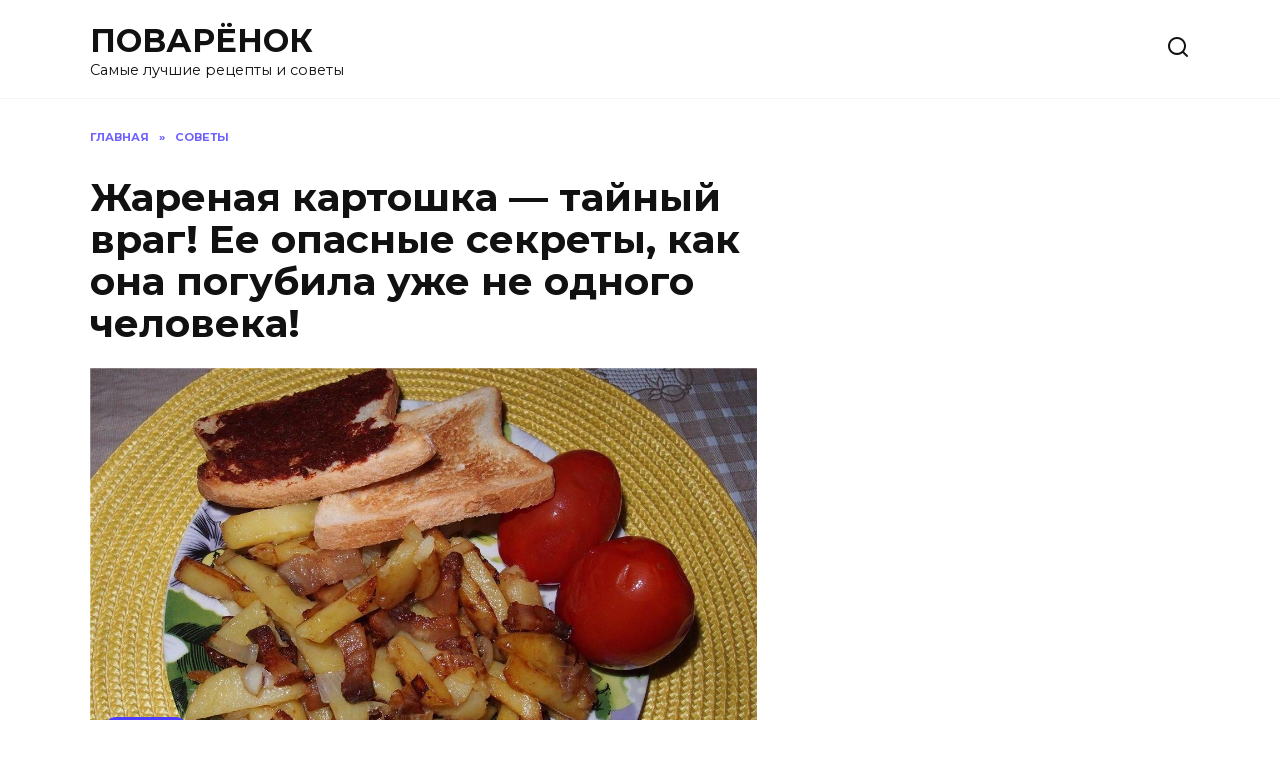

--- FILE ---
content_type: text/html; charset=UTF-8
request_url: https://powaryonok.ru/zharenaya-kartoshka-tajnyj-vrag-ee-opasnye-sekrety-kak-ona-pogubila-uzhe-ne-odnogo-cheloveka.html
body_size: 17848
content:
<!doctype html>
<html lang="ru-RU">
<head>
	<meta charset="UTF-8">
	<meta name="viewport" content="width=device-width, initial-scale=1">

	<meta name='robots' content='max-image-preview:large' />
	<style>img:is([sizes="auto" i], [sizes^="auto," i]) { contain-intrinsic-size: 3000px 1500px }</style>
	
	<!-- This site is optimized with the Yoast SEO Premium plugin v14.9 - https://yoast.com/wordpress/plugins/seo/ -->
	<title>Жареная картошка - тайный враг! Ее опасные секреты, как она погубила уже не одного человека!</title>
	<meta name="description" content="Это же как хлеб – без нее никуда! Оказалось, зря!" />
	<meta name="robots" content="index, follow, max-snippet:-1, max-image-preview:large, max-video-preview:-1" />
	<link rel="canonical" href="https://powaryonok.ru/zharenaya-kartoshka-tajnyj-vrag-ee-opasnye-sekrety-kak-ona-pogubila-uzhe-ne-odnogo-cheloveka.html" />
	<meta property="og:locale" content="ru_RU" />
	<meta property="og:type" content="article" />
	<meta property="og:title" content="Жареная картошка - тайный враг! Ее опасные секреты, как она погубила уже не одного человека!" />
	<meta property="og:description" content="Это же как хлеб – без нее никуда! Оказалось, зря!" />
	<meta property="og:url" content="https://powaryonok.ru/zharenaya-kartoshka-tajnyj-vrag-ee-opasnye-sekrety-kak-ona-pogubila-uzhe-ne-odnogo-cheloveka.html" />
	<meta property="og:site_name" content="ПОВАРЁНОК" />
	<meta property="article:published_time" content="2023-03-03T05:42:57+00:00" />
	<meta property="article:modified_time" content="2023-03-04T20:04:21+00:00" />
	<meta property="og:image" content="https://powaryonok.ru/wp-content/uploads/2023/03/0-e1677960217675.jpg" />
	<meta property="og:image:width" content="1200" />
	<meta property="og:image:height" content="720" />
	<meta name="twitter:card" content="summary_large_image" />
	<script type="application/ld+json" class="yoast-schema-graph">{"@context":"https://schema.org","@graph":[{"@type":"WebSite","@id":"https://powaryonok.ru/#website","url":"https://powaryonok.ru/","name":"\u041f\u041e\u0412\u0410\u0420\u0401\u041d\u041e\u041a","description":"\u0421\u0430\u043c\u044b\u0435 \u043b\u0443\u0447\u0448\u0438\u0435 \u0440\u0435\u0446\u0435\u043f\u0442\u044b \u0438 \u0441\u043e\u0432\u0435\u0442\u044b","potentialAction":[{"@type":"SearchAction","target":"https://powaryonok.ru/?s={search_term_string}","query-input":"required name=search_term_string"}],"inLanguage":"ru-RU"},{"@type":"ImageObject","@id":"https://powaryonok.ru/zharenaya-kartoshka-tajnyj-vrag-ee-opasnye-sekrety-kak-ona-pogubila-uzhe-ne-odnogo-cheloveka.html#primaryimage","inLanguage":"ru-RU","url":"https://powaryonok.ru/wp-content/uploads/2023/03/0-e1677960217675.jpg","width":1200,"height":720},{"@type":"WebPage","@id":"https://powaryonok.ru/zharenaya-kartoshka-tajnyj-vrag-ee-opasnye-sekrety-kak-ona-pogubila-uzhe-ne-odnogo-cheloveka.html#webpage","url":"https://powaryonok.ru/zharenaya-kartoshka-tajnyj-vrag-ee-opasnye-sekrety-kak-ona-pogubila-uzhe-ne-odnogo-cheloveka.html","name":"\u0416\u0430\u0440\u0435\u043d\u0430\u044f \u043a\u0430\u0440\u0442\u043e\u0448\u043a\u0430 - \u0442\u0430\u0439\u043d\u044b\u0439 \u0432\u0440\u0430\u0433! \u0415\u0435 \u043e\u043f\u0430\u0441\u043d\u044b\u0435 \u0441\u0435\u043a\u0440\u0435\u0442\u044b, \u043a\u0430\u043a \u043e\u043d\u0430 \u043f\u043e\u0433\u0443\u0431\u0438\u043b\u0430 \u0443\u0436\u0435 \u043d\u0435 \u043e\u0434\u043d\u043e\u0433\u043e \u0447\u0435\u043b\u043e\u0432\u0435\u043a\u0430!","isPartOf":{"@id":"https://powaryonok.ru/#website"},"primaryImageOfPage":{"@id":"https://powaryonok.ru/zharenaya-kartoshka-tajnyj-vrag-ee-opasnye-sekrety-kak-ona-pogubila-uzhe-ne-odnogo-cheloveka.html#primaryimage"},"datePublished":"2023-03-03T05:42:57+00:00","dateModified":"2023-03-04T20:04:21+00:00","author":{"@id":""},"description":"\u042d\u0442\u043e \u0436\u0435 \u043a\u0430\u043a \u0445\u043b\u0435\u0431 \u2013 \u0431\u0435\u0437 \u043d\u0435\u0435 \u043d\u0438\u043a\u0443\u0434\u0430! \u041e\u043a\u0430\u0437\u0430\u043b\u043e\u0441\u044c, \u0437\u0440\u044f!","inLanguage":"ru-RU","potentialAction":[{"@type":"ReadAction","target":["https://powaryonok.ru/zharenaya-kartoshka-tajnyj-vrag-ee-opasnye-sekrety-kak-ona-pogubila-uzhe-ne-odnogo-cheloveka.html"]}]},{"@type":"Person","@id":""}]}</script>
	<!-- / Yoast SEO Premium plugin. -->


<link rel='dns-prefetch' href='//fonts.googleapis.com' />
<link rel="alternate" type="application/rss+xml" title="ПОВАРЁНОК &raquo; Лента комментариев к &laquo;Жареная картошка &#8212; тайный враг! Ее опасные секреты, как она погубила уже не одного человека!&raquo;" href="https://powaryonok.ru/zharenaya-kartoshka-tajnyj-vrag-ee-opasnye-sekrety-kak-ona-pogubila-uzhe-ne-odnogo-cheloveka.html/feed" />
<script type="text/javascript">
/* <![CDATA[ */
window._wpemojiSettings = {"baseUrl":"https:\/\/s.w.org\/images\/core\/emoji\/16.0.1\/72x72\/","ext":".png","svgUrl":"https:\/\/s.w.org\/images\/core\/emoji\/16.0.1\/svg\/","svgExt":".svg","source":{"concatemoji":"https:\/\/powaryonok.ru\/wp-includes\/js\/wp-emoji-release.min.js?ver=6.8.3"}};
/*! This file is auto-generated */
!function(s,n){var o,i,e;function c(e){try{var t={supportTests:e,timestamp:(new Date).valueOf()};sessionStorage.setItem(o,JSON.stringify(t))}catch(e){}}function p(e,t,n){e.clearRect(0,0,e.canvas.width,e.canvas.height),e.fillText(t,0,0);var t=new Uint32Array(e.getImageData(0,0,e.canvas.width,e.canvas.height).data),a=(e.clearRect(0,0,e.canvas.width,e.canvas.height),e.fillText(n,0,0),new Uint32Array(e.getImageData(0,0,e.canvas.width,e.canvas.height).data));return t.every(function(e,t){return e===a[t]})}function u(e,t){e.clearRect(0,0,e.canvas.width,e.canvas.height),e.fillText(t,0,0);for(var n=e.getImageData(16,16,1,1),a=0;a<n.data.length;a++)if(0!==n.data[a])return!1;return!0}function f(e,t,n,a){switch(t){case"flag":return n(e,"\ud83c\udff3\ufe0f\u200d\u26a7\ufe0f","\ud83c\udff3\ufe0f\u200b\u26a7\ufe0f")?!1:!n(e,"\ud83c\udde8\ud83c\uddf6","\ud83c\udde8\u200b\ud83c\uddf6")&&!n(e,"\ud83c\udff4\udb40\udc67\udb40\udc62\udb40\udc65\udb40\udc6e\udb40\udc67\udb40\udc7f","\ud83c\udff4\u200b\udb40\udc67\u200b\udb40\udc62\u200b\udb40\udc65\u200b\udb40\udc6e\u200b\udb40\udc67\u200b\udb40\udc7f");case"emoji":return!a(e,"\ud83e\udedf")}return!1}function g(e,t,n,a){var r="undefined"!=typeof WorkerGlobalScope&&self instanceof WorkerGlobalScope?new OffscreenCanvas(300,150):s.createElement("canvas"),o=r.getContext("2d",{willReadFrequently:!0}),i=(o.textBaseline="top",o.font="600 32px Arial",{});return e.forEach(function(e){i[e]=t(o,e,n,a)}),i}function t(e){var t=s.createElement("script");t.src=e,t.defer=!0,s.head.appendChild(t)}"undefined"!=typeof Promise&&(o="wpEmojiSettingsSupports",i=["flag","emoji"],n.supports={everything:!0,everythingExceptFlag:!0},e=new Promise(function(e){s.addEventListener("DOMContentLoaded",e,{once:!0})}),new Promise(function(t){var n=function(){try{var e=JSON.parse(sessionStorage.getItem(o));if("object"==typeof e&&"number"==typeof e.timestamp&&(new Date).valueOf()<e.timestamp+604800&&"object"==typeof e.supportTests)return e.supportTests}catch(e){}return null}();if(!n){if("undefined"!=typeof Worker&&"undefined"!=typeof OffscreenCanvas&&"undefined"!=typeof URL&&URL.createObjectURL&&"undefined"!=typeof Blob)try{var e="postMessage("+g.toString()+"("+[JSON.stringify(i),f.toString(),p.toString(),u.toString()].join(",")+"));",a=new Blob([e],{type:"text/javascript"}),r=new Worker(URL.createObjectURL(a),{name:"wpTestEmojiSupports"});return void(r.onmessage=function(e){c(n=e.data),r.terminate(),t(n)})}catch(e){}c(n=g(i,f,p,u))}t(n)}).then(function(e){for(var t in e)n.supports[t]=e[t],n.supports.everything=n.supports.everything&&n.supports[t],"flag"!==t&&(n.supports.everythingExceptFlag=n.supports.everythingExceptFlag&&n.supports[t]);n.supports.everythingExceptFlag=n.supports.everythingExceptFlag&&!n.supports.flag,n.DOMReady=!1,n.readyCallback=function(){n.DOMReady=!0}}).then(function(){return e}).then(function(){var e;n.supports.everything||(n.readyCallback(),(e=n.source||{}).concatemoji?t(e.concatemoji):e.wpemoji&&e.twemoji&&(t(e.twemoji),t(e.wpemoji)))}))}((window,document),window._wpemojiSettings);
/* ]]> */
</script>
<style id='wp-emoji-styles-inline-css' type='text/css'>

	img.wp-smiley, img.emoji {
		display: inline !important;
		border: none !important;
		box-shadow: none !important;
		height: 1em !important;
		width: 1em !important;
		margin: 0 0.07em !important;
		vertical-align: -0.1em !important;
		background: none !important;
		padding: 0 !important;
	}
</style>
<link rel='stylesheet' id='wp-block-library-css' href='https://powaryonok.ru/wp-includes/css/dist/block-library/style.min.css?ver=6.8.3'  media='all' />
<style id='wp-block-library-theme-inline-css' type='text/css'>
.wp-block-audio :where(figcaption){color:#555;font-size:13px;text-align:center}.is-dark-theme .wp-block-audio :where(figcaption){color:#ffffffa6}.wp-block-audio{margin:0 0 1em}.wp-block-code{border:1px solid #ccc;border-radius:4px;font-family:Menlo,Consolas,monaco,monospace;padding:.8em 1em}.wp-block-embed :where(figcaption){color:#555;font-size:13px;text-align:center}.is-dark-theme .wp-block-embed :where(figcaption){color:#ffffffa6}.wp-block-embed{margin:0 0 1em}.blocks-gallery-caption{color:#555;font-size:13px;text-align:center}.is-dark-theme .blocks-gallery-caption{color:#ffffffa6}:root :where(.wp-block-image figcaption){color:#555;font-size:13px;text-align:center}.is-dark-theme :root :where(.wp-block-image figcaption){color:#ffffffa6}.wp-block-image{margin:0 0 1em}.wp-block-pullquote{border-bottom:4px solid;border-top:4px solid;color:currentColor;margin-bottom:1.75em}.wp-block-pullquote cite,.wp-block-pullquote footer,.wp-block-pullquote__citation{color:currentColor;font-size:.8125em;font-style:normal;text-transform:uppercase}.wp-block-quote{border-left:.25em solid;margin:0 0 1.75em;padding-left:1em}.wp-block-quote cite,.wp-block-quote footer{color:currentColor;font-size:.8125em;font-style:normal;position:relative}.wp-block-quote:where(.has-text-align-right){border-left:none;border-right:.25em solid;padding-left:0;padding-right:1em}.wp-block-quote:where(.has-text-align-center){border:none;padding-left:0}.wp-block-quote.is-large,.wp-block-quote.is-style-large,.wp-block-quote:where(.is-style-plain){border:none}.wp-block-search .wp-block-search__label{font-weight:700}.wp-block-search__button{border:1px solid #ccc;padding:.375em .625em}:where(.wp-block-group.has-background){padding:1.25em 2.375em}.wp-block-separator.has-css-opacity{opacity:.4}.wp-block-separator{border:none;border-bottom:2px solid;margin-left:auto;margin-right:auto}.wp-block-separator.has-alpha-channel-opacity{opacity:1}.wp-block-separator:not(.is-style-wide):not(.is-style-dots){width:100px}.wp-block-separator.has-background:not(.is-style-dots){border-bottom:none;height:1px}.wp-block-separator.has-background:not(.is-style-wide):not(.is-style-dots){height:2px}.wp-block-table{margin:0 0 1em}.wp-block-table td,.wp-block-table th{word-break:normal}.wp-block-table :where(figcaption){color:#555;font-size:13px;text-align:center}.is-dark-theme .wp-block-table :where(figcaption){color:#ffffffa6}.wp-block-video :where(figcaption){color:#555;font-size:13px;text-align:center}.is-dark-theme .wp-block-video :where(figcaption){color:#ffffffa6}.wp-block-video{margin:0 0 1em}:root :where(.wp-block-template-part.has-background){margin-bottom:0;margin-top:0;padding:1.25em 2.375em}
</style>
<style id='classic-theme-styles-inline-css' type='text/css'>
/*! This file is auto-generated */
.wp-block-button__link{color:#fff;background-color:#32373c;border-radius:9999px;box-shadow:none;text-decoration:none;padding:calc(.667em + 2px) calc(1.333em + 2px);font-size:1.125em}.wp-block-file__button{background:#32373c;color:#fff;text-decoration:none}
</style>
<style id='global-styles-inline-css' type='text/css'>
:root{--wp--preset--aspect-ratio--square: 1;--wp--preset--aspect-ratio--4-3: 4/3;--wp--preset--aspect-ratio--3-4: 3/4;--wp--preset--aspect-ratio--3-2: 3/2;--wp--preset--aspect-ratio--2-3: 2/3;--wp--preset--aspect-ratio--16-9: 16/9;--wp--preset--aspect-ratio--9-16: 9/16;--wp--preset--color--black: #000000;--wp--preset--color--cyan-bluish-gray: #abb8c3;--wp--preset--color--white: #ffffff;--wp--preset--color--pale-pink: #f78da7;--wp--preset--color--vivid-red: #cf2e2e;--wp--preset--color--luminous-vivid-orange: #ff6900;--wp--preset--color--luminous-vivid-amber: #fcb900;--wp--preset--color--light-green-cyan: #7bdcb5;--wp--preset--color--vivid-green-cyan: #00d084;--wp--preset--color--pale-cyan-blue: #8ed1fc;--wp--preset--color--vivid-cyan-blue: #0693e3;--wp--preset--color--vivid-purple: #9b51e0;--wp--preset--gradient--vivid-cyan-blue-to-vivid-purple: linear-gradient(135deg,rgba(6,147,227,1) 0%,rgb(155,81,224) 100%);--wp--preset--gradient--light-green-cyan-to-vivid-green-cyan: linear-gradient(135deg,rgb(122,220,180) 0%,rgb(0,208,130) 100%);--wp--preset--gradient--luminous-vivid-amber-to-luminous-vivid-orange: linear-gradient(135deg,rgba(252,185,0,1) 0%,rgba(255,105,0,1) 100%);--wp--preset--gradient--luminous-vivid-orange-to-vivid-red: linear-gradient(135deg,rgba(255,105,0,1) 0%,rgb(207,46,46) 100%);--wp--preset--gradient--very-light-gray-to-cyan-bluish-gray: linear-gradient(135deg,rgb(238,238,238) 0%,rgb(169,184,195) 100%);--wp--preset--gradient--cool-to-warm-spectrum: linear-gradient(135deg,rgb(74,234,220) 0%,rgb(151,120,209) 20%,rgb(207,42,186) 40%,rgb(238,44,130) 60%,rgb(251,105,98) 80%,rgb(254,248,76) 100%);--wp--preset--gradient--blush-light-purple: linear-gradient(135deg,rgb(255,206,236) 0%,rgb(152,150,240) 100%);--wp--preset--gradient--blush-bordeaux: linear-gradient(135deg,rgb(254,205,165) 0%,rgb(254,45,45) 50%,rgb(107,0,62) 100%);--wp--preset--gradient--luminous-dusk: linear-gradient(135deg,rgb(255,203,112) 0%,rgb(199,81,192) 50%,rgb(65,88,208) 100%);--wp--preset--gradient--pale-ocean: linear-gradient(135deg,rgb(255,245,203) 0%,rgb(182,227,212) 50%,rgb(51,167,181) 100%);--wp--preset--gradient--electric-grass: linear-gradient(135deg,rgb(202,248,128) 0%,rgb(113,206,126) 100%);--wp--preset--gradient--midnight: linear-gradient(135deg,rgb(2,3,129) 0%,rgb(40,116,252) 100%);--wp--preset--font-size--small: 19.5px;--wp--preset--font-size--medium: 20px;--wp--preset--font-size--large: 36.5px;--wp--preset--font-size--x-large: 42px;--wp--preset--font-size--normal: 22px;--wp--preset--font-size--huge: 49.5px;--wp--preset--spacing--20: 0.44rem;--wp--preset--spacing--30: 0.67rem;--wp--preset--spacing--40: 1rem;--wp--preset--spacing--50: 1.5rem;--wp--preset--spacing--60: 2.25rem;--wp--preset--spacing--70: 3.38rem;--wp--preset--spacing--80: 5.06rem;--wp--preset--shadow--natural: 6px 6px 9px rgba(0, 0, 0, 0.2);--wp--preset--shadow--deep: 12px 12px 50px rgba(0, 0, 0, 0.4);--wp--preset--shadow--sharp: 6px 6px 0px rgba(0, 0, 0, 0.2);--wp--preset--shadow--outlined: 6px 6px 0px -3px rgba(255, 255, 255, 1), 6px 6px rgba(0, 0, 0, 1);--wp--preset--shadow--crisp: 6px 6px 0px rgba(0, 0, 0, 1);}:where(.is-layout-flex){gap: 0.5em;}:where(.is-layout-grid){gap: 0.5em;}body .is-layout-flex{display: flex;}.is-layout-flex{flex-wrap: wrap;align-items: center;}.is-layout-flex > :is(*, div){margin: 0;}body .is-layout-grid{display: grid;}.is-layout-grid > :is(*, div){margin: 0;}:where(.wp-block-columns.is-layout-flex){gap: 2em;}:where(.wp-block-columns.is-layout-grid){gap: 2em;}:where(.wp-block-post-template.is-layout-flex){gap: 1.25em;}:where(.wp-block-post-template.is-layout-grid){gap: 1.25em;}.has-black-color{color: var(--wp--preset--color--black) !important;}.has-cyan-bluish-gray-color{color: var(--wp--preset--color--cyan-bluish-gray) !important;}.has-white-color{color: var(--wp--preset--color--white) !important;}.has-pale-pink-color{color: var(--wp--preset--color--pale-pink) !important;}.has-vivid-red-color{color: var(--wp--preset--color--vivid-red) !important;}.has-luminous-vivid-orange-color{color: var(--wp--preset--color--luminous-vivid-orange) !important;}.has-luminous-vivid-amber-color{color: var(--wp--preset--color--luminous-vivid-amber) !important;}.has-light-green-cyan-color{color: var(--wp--preset--color--light-green-cyan) !important;}.has-vivid-green-cyan-color{color: var(--wp--preset--color--vivid-green-cyan) !important;}.has-pale-cyan-blue-color{color: var(--wp--preset--color--pale-cyan-blue) !important;}.has-vivid-cyan-blue-color{color: var(--wp--preset--color--vivid-cyan-blue) !important;}.has-vivid-purple-color{color: var(--wp--preset--color--vivid-purple) !important;}.has-black-background-color{background-color: var(--wp--preset--color--black) !important;}.has-cyan-bluish-gray-background-color{background-color: var(--wp--preset--color--cyan-bluish-gray) !important;}.has-white-background-color{background-color: var(--wp--preset--color--white) !important;}.has-pale-pink-background-color{background-color: var(--wp--preset--color--pale-pink) !important;}.has-vivid-red-background-color{background-color: var(--wp--preset--color--vivid-red) !important;}.has-luminous-vivid-orange-background-color{background-color: var(--wp--preset--color--luminous-vivid-orange) !important;}.has-luminous-vivid-amber-background-color{background-color: var(--wp--preset--color--luminous-vivid-amber) !important;}.has-light-green-cyan-background-color{background-color: var(--wp--preset--color--light-green-cyan) !important;}.has-vivid-green-cyan-background-color{background-color: var(--wp--preset--color--vivid-green-cyan) !important;}.has-pale-cyan-blue-background-color{background-color: var(--wp--preset--color--pale-cyan-blue) !important;}.has-vivid-cyan-blue-background-color{background-color: var(--wp--preset--color--vivid-cyan-blue) !important;}.has-vivid-purple-background-color{background-color: var(--wp--preset--color--vivid-purple) !important;}.has-black-border-color{border-color: var(--wp--preset--color--black) !important;}.has-cyan-bluish-gray-border-color{border-color: var(--wp--preset--color--cyan-bluish-gray) !important;}.has-white-border-color{border-color: var(--wp--preset--color--white) !important;}.has-pale-pink-border-color{border-color: var(--wp--preset--color--pale-pink) !important;}.has-vivid-red-border-color{border-color: var(--wp--preset--color--vivid-red) !important;}.has-luminous-vivid-orange-border-color{border-color: var(--wp--preset--color--luminous-vivid-orange) !important;}.has-luminous-vivid-amber-border-color{border-color: var(--wp--preset--color--luminous-vivid-amber) !important;}.has-light-green-cyan-border-color{border-color: var(--wp--preset--color--light-green-cyan) !important;}.has-vivid-green-cyan-border-color{border-color: var(--wp--preset--color--vivid-green-cyan) !important;}.has-pale-cyan-blue-border-color{border-color: var(--wp--preset--color--pale-cyan-blue) !important;}.has-vivid-cyan-blue-border-color{border-color: var(--wp--preset--color--vivid-cyan-blue) !important;}.has-vivid-purple-border-color{border-color: var(--wp--preset--color--vivid-purple) !important;}.has-vivid-cyan-blue-to-vivid-purple-gradient-background{background: var(--wp--preset--gradient--vivid-cyan-blue-to-vivid-purple) !important;}.has-light-green-cyan-to-vivid-green-cyan-gradient-background{background: var(--wp--preset--gradient--light-green-cyan-to-vivid-green-cyan) !important;}.has-luminous-vivid-amber-to-luminous-vivid-orange-gradient-background{background: var(--wp--preset--gradient--luminous-vivid-amber-to-luminous-vivid-orange) !important;}.has-luminous-vivid-orange-to-vivid-red-gradient-background{background: var(--wp--preset--gradient--luminous-vivid-orange-to-vivid-red) !important;}.has-very-light-gray-to-cyan-bluish-gray-gradient-background{background: var(--wp--preset--gradient--very-light-gray-to-cyan-bluish-gray) !important;}.has-cool-to-warm-spectrum-gradient-background{background: var(--wp--preset--gradient--cool-to-warm-spectrum) !important;}.has-blush-light-purple-gradient-background{background: var(--wp--preset--gradient--blush-light-purple) !important;}.has-blush-bordeaux-gradient-background{background: var(--wp--preset--gradient--blush-bordeaux) !important;}.has-luminous-dusk-gradient-background{background: var(--wp--preset--gradient--luminous-dusk) !important;}.has-pale-ocean-gradient-background{background: var(--wp--preset--gradient--pale-ocean) !important;}.has-electric-grass-gradient-background{background: var(--wp--preset--gradient--electric-grass) !important;}.has-midnight-gradient-background{background: var(--wp--preset--gradient--midnight) !important;}.has-small-font-size{font-size: var(--wp--preset--font-size--small) !important;}.has-medium-font-size{font-size: var(--wp--preset--font-size--medium) !important;}.has-large-font-size{font-size: var(--wp--preset--font-size--large) !important;}.has-x-large-font-size{font-size: var(--wp--preset--font-size--x-large) !important;}
:where(.wp-block-post-template.is-layout-flex){gap: 1.25em;}:where(.wp-block-post-template.is-layout-grid){gap: 1.25em;}
:where(.wp-block-columns.is-layout-flex){gap: 2em;}:where(.wp-block-columns.is-layout-grid){gap: 2em;}
:root :where(.wp-block-pullquote){font-size: 1.5em;line-height: 1.6;}
</style>
<link rel='stylesheet' id='contact-form-7-css' href='https://powaryonok.ru/wp-content/plugins/contact-form-7/includes/css/styles.css?ver=6.1.4'  media='all' />
<link rel='stylesheet' id='toc-screen-css' href='https://powaryonok.ru/wp-content/plugins/table-of-contents-plus/screen.min.css?ver=2411.1'  media='all' />
<link crossorigin="anonymous" rel='stylesheet' id='google-fonts-css' href='https://fonts.googleapis.com/css?family=Montserrat%3A400%2C400i%2C700&#038;subset=cyrillic&#038;display=swap&#038;ver=6.8.3'  media='all' />
<link rel='stylesheet' id='reboot-style-css' href='https://powaryonok.ru/wp-content/themes/reboot/assets/css/style.min.css?ver=1.4.7'  media='all' />
<script type="text/javascript" src="https://powaryonok.ru/wp-content/plugins/related-posts-thumbnails/assets/js/front.min.js?ver=4.3.1" id="rpt_front_style-js"></script>
<script type="text/javascript" src="https://powaryonok.ru/wp-includes/js/jquery/jquery.min.js?ver=3.7.1" id="jquery-core-js"></script>
<script type="text/javascript" src="https://powaryonok.ru/wp-includes/js/jquery/jquery-migrate.min.js?ver=3.4.1" id="jquery-migrate-js"></script>
<script type="text/javascript" src="https://powaryonok.ru/wp-content/plugins/related-posts-thumbnails/assets/js/lazy-load.js?ver=4.3.1" id="rpt-lazy-load-js"></script>
<link rel="https://api.w.org/" href="https://powaryonok.ru/wp-json/" /><link rel="alternate" title="JSON" type="application/json" href="https://powaryonok.ru/wp-json/wp/v2/posts/25437" /><link rel="EditURI" type="application/rsd+xml" title="RSD" href="https://powaryonok.ru/xmlrpc.php?rsd" />
<meta name="generator" content="WordPress 6.8.3" />
<link rel='shortlink' href='https://powaryonok.ru/?p=25437' />
<link rel="alternate" title="oEmbed (JSON)" type="application/json+oembed" href="https://powaryonok.ru/wp-json/oembed/1.0/embed?url=https%3A%2F%2Fpowaryonok.ru%2Fzharenaya-kartoshka-tajnyj-vrag-ee-opasnye-sekrety-kak-ona-pogubila-uzhe-ne-odnogo-cheloveka.html" />
<link rel="alternate" title="oEmbed (XML)" type="text/xml+oembed" href="https://powaryonok.ru/wp-json/oembed/1.0/embed?url=https%3A%2F%2Fpowaryonok.ru%2Fzharenaya-kartoshka-tajnyj-vrag-ee-opasnye-sekrety-kak-ona-pogubila-uzhe-ne-odnogo-cheloveka.html&#038;format=xml" />
        <style>
            #related_posts_thumbnails li {
                border-right: 1px solid #DDDDDD;
                background-color: #FFFFFF            }

            #related_posts_thumbnails li:hover {
                background-color: #EEEEEF;
            }

            .relpost_content {
                font-size: 12px;
                color: #333333;
            }

            .relpost-block-single {
                background-color: #FFFFFF;
                border-right: 1px solid #DDDDDD;
                border-left: 1px solid #DDDDDD;
                margin-right: -1px;
            }

            .relpost-block-single:hover {
                background-color: #EEEEEF;
            }
        </style>

        <link rel="preload" href="https://powaryonok.ru/wp-content/themes/reboot/assets/fonts/wpshop-core.ttf" as="font" crossorigin><link rel="preload" href="https://powaryonok.ru/wp-content/uploads/2023/03/0-e1677960217675.jpg" as="image" crossorigin><link rel="amphtml" href="https://powaryonok.ru/zharenaya-kartoshka-tajnyj-vrag-ee-opasnye-sekrety-kak-ona-pogubila-uzhe-ne-odnogo-cheloveka.html/amp"><link rel="icon" href="https://powaryonok.ru/wp-content/uploads/2021/01/cropped-hello_html_m69f31af8-32x32.jpg" sizes="32x32" />
<link rel="icon" href="https://powaryonok.ru/wp-content/uploads/2021/01/cropped-hello_html_m69f31af8-192x192.jpg" sizes="192x192" />
<link rel="apple-touch-icon" href="https://powaryonok.ru/wp-content/uploads/2021/01/cropped-hello_html_m69f31af8-180x180.jpg" />
<meta name="msapplication-TileImage" content="https://powaryonok.ru/wp-content/uploads/2021/01/cropped-hello_html_m69f31af8-270x270.jpg" />
    </head>

<body class="wp-singular post-template-default single single-post postid-25437 single-format-standard wp-embed-responsive wp-theme-reboot sidebar-right">



<div id="page" class="site">
    <a class="skip-link screen-reader-text" href="#content">Перейти к содержанию</a>

    <div class="search-screen-overlay js-search-screen-overlay"></div>
    <div class="search-screen js-search-screen">
        
<form role="search" method="get" class="search-form" action="https://powaryonok.ru/">
    <label>
        <span class="screen-reader-text">Search for:</span>
        <input type="search" class="search-field" placeholder="Поиск…" value="" name="s">
    </label>
    <button type="submit" class="search-submit"></button>
</form>    </div>

    

<header id="masthead" class="site-header full" itemscope itemtype="http://schema.org/WPHeader">
    <div class="site-header-inner fixed">

        <div class="humburger js-humburger"><span></span><span></span><span></span></div>

        
<div class="site-branding">

    <div class="site-branding__body"><div class="site-title"><a href="https://powaryonok.ru/">ПОВАРЁНОК</a></div><p class="site-description">Самые лучшие рецепты и советы</p></div></div><!-- .site-branding -->                <div class="header-search">
                    <span class="search-icon js-search-icon"></span>
                </div>
            
    </div>
</header><!-- #masthead -->


    
    <nav id="site-navigation" class="main-navigation fixed" style="display: none;">
        <div class="main-navigation-inner full">
            <ul id="header_menu"></ul>
        </div>
    </nav>
    <div class="container header-separator"></div>


    <div class="mobile-menu-placeholder js-mobile-menu-placeholder"></div>
    
	
    <div id="content" class="site-content fixed">

        
        <div class="site-content-inner">
    
        
        <div id="primary" class="content-area" itemscope itemtype="http://schema.org/Article">
            <main id="main" class="site-main article-card">

                
<article id="post-25437" class="article-post post-25437 post type-post status-publish format-standard has-post-thumbnail  category-sovety">

    
        <div class="breadcrumb" itemscope itemtype="http://schema.org/BreadcrumbList"><span class="breadcrumb-item" itemprop="itemListElement" itemscope itemtype="http://schema.org/ListItem"><a href="https://powaryonok.ru/" itemprop="item"><span itemprop="name">Главная</span></a><meta itemprop="position" content="0"></span> <span class="breadcrumb-separator">»</span> <span class="breadcrumb-item" itemprop="itemListElement" itemscope itemtype="http://schema.org/ListItem"><a href="https://powaryonok.ru/sovety" itemprop="item"><span itemprop="name">СОВЕТЫ</span></a><meta itemprop="position" content="1"></span></div>
                                <h1 class="entry-title" itemprop="headline">Жареная картошка &#8212; тайный враг! Ее опасные секреты, как она погубила уже не одного человека!</h1>
                    
        
                    <div class="entry-image post-card post-card__thumbnail">
                <img width="667" height="400" src="https://powaryonok.ru/wp-content/uploads/2023/03/0-e1677960217675.jpg" class="attachment-reboot_standard size-reboot_standard wp-post-image" alt="" itemprop="image" decoding="async" srcset="https://powaryonok.ru/wp-content/uploads/2023/03/0-e1677960217675.jpg 1200w, https://powaryonok.ru/wp-content/uploads/2023/03/0-e1677960217675-300x180.jpg 300w, https://powaryonok.ru/wp-content/uploads/2023/03/0-e1677960217675-1024x614.jpg 1024w, https://powaryonok.ru/wp-content/uploads/2023/03/0-e1677960217675-768x461.jpg 768w" sizes="(max-width: 667px) 100vw, 667px" />                                    <span class="post-card__category"><a href="https://powaryonok.ru/sovety" itemprop="articleSection">СОВЕТЫ</a></span>
                            </div>

        
    
            <div class="entry-meta">
            <span class="entry-author" itemprop="author"><span class="entry-label">Автор</span> </span>            <span class="entry-time"><span class="entry-label">На чтение</span> 4 мин</span>            <span class="entry-views"><span class="entry-label">Просмотров</span> <span class="js-views-count" data-post_id="25437">8</span></span>            <span class="entry-date"><span class="entry-label">Опубликовано</span> <time itemprop="datePublished" datetime="2023-03-03">03.03.2023</time></span>
                    </div>
    
    
    <div class="entry-content" itemprop="articleBody">
        <p>Куда без картошки? Это же как хлеб – без нее никуда, и «даже дальняя дорожка нам с тобою нипочем…» как поется в старой песне.</p>
<p>Однако, не все так однозначно. Приветствуем вас на канале Спелый.Вкус! Спасибо, что подключились. Наш канал о том, как жить позитивно, легко и оставаться энергичными и молодыми в любое время!</p>
<figure id="attachment_25439" aria-describedby="caption-attachment-25439" style="width: 631px" class="wp-caption aligncenter"><span itemprop="image" itemscope itemtype="https://schema.org/ImageObject"><img itemprop="url image" loading="lazy" decoding="async" class="wp-image-25439 size-full" src="https://powaryonok.ru/wp-content/uploads/2023/03/1.jpg" alt="" width="631" height="459" srcset="https://powaryonok.ru/wp-content/uploads/2023/03/1.jpg 631w, https://powaryonok.ru/wp-content/uploads/2023/03/1-300x218.jpg 300w" sizes="auto, (max-width: 631px) 100vw, 631px" /><meta itemprop="width" content="631"><meta itemprop="height" content="459"></span><figcaption id="caption-attachment-25439" class="wp-caption-text">Картошка и дьявольские замыслы</figcaption></figure>
<p>Сегодня поговорим о жареной картошке и чем она опасна. Вы можете перейти по выделенным словам-ссылкам в тексте чтобы найти детальную информацию в наших других статьях и видео.</p>
<p>Картошка с котлетой, с отбивной, картофельные рульки, картофельный пирог, картофельное пюре, и так далее – это все замечательные блюда, знакомые каждому с детства. Многие и дня не могут прожить без картошки.</p>
<p>Удивительно, как люди быстро все забывают, перестраиваются и более – начинают утверждать, что всю жизнь (а на деле &#8212; только им известный отрезок жизни) с «испокон веков» так было.</p>
<p>То же постигло и картошку. Ведь еще до девятнадцатого века картошка не была популярна в России.</p>
<p>В начале появления крестьяне отказывались выращивать это растение, бунтовали и не хотели даже прикасаться к «чертову яблоку» как называли тогда этот клубень.</p>
<p>Но, как всегда, волевая и быстрая &#171;перестройка&#187; порядка привела к тому, что сегодня многие даже пожилые люди перестали есть каши, злаковые, то, что ели их прадеды, а с удовольствием «налегают» на картошку и просто не мыслят своей жизни без нее.</p>
<div style="clear:both; margin-top:0em; margin-bottom:1em;"><a href="https://powaryonok.ru/poleznyj-sovet-kak-za-neskolko-minut-pochinit-dyrku-na-puhovike.html" target="_blank" rel="nofollow" class="ue5e6d7a9a25da5b11fdd701a70f8cd9b"><!-- INLINE RELATED POSTS 1/3 //--><style> .ue5e6d7a9a25da5b11fdd701a70f8cd9b { padding:0px; margin: 0; padding-top:1em!important; padding-bottom:1em!important; width:100%; display: block; font-weight:bold; background-color:#ECF0F1; border:0!important; border-left:4px solid #2980B9!important; box-shadow: 0 1px 2px rgba(0, 0, 0, 0.17); -moz-box-shadow: 0 1px 2px rgba(0, 0, 0, 0.17); -o-box-shadow: 0 1px 2px rgba(0, 0, 0, 0.17); -webkit-box-shadow: 0 1px 2px rgba(0, 0, 0, 0.17); text-decoration:none; } .ue5e6d7a9a25da5b11fdd701a70f8cd9b:active, .ue5e6d7a9a25da5b11fdd701a70f8cd9b:hover { opacity: 1; transition: opacity 250ms; webkit-transition: opacity 250ms; text-decoration:none; } .ue5e6d7a9a25da5b11fdd701a70f8cd9b { transition: background-color 250ms; webkit-transition: background-color 250ms; opacity: 1; transition: opacity 250ms; webkit-transition: opacity 250ms; } .ue5e6d7a9a25da5b11fdd701a70f8cd9b .ctaText { font-weight:bold; color:#000000; text-decoration:none; font-size: 16px; } .ue5e6d7a9a25da5b11fdd701a70f8cd9b .postTitle { color:#2980B9; text-decoration: underline!important; font-size: 16px; } .ue5e6d7a9a25da5b11fdd701a70f8cd9b:hover .postTitle { text-decoration: underline!important; } </style><div style="padding-left:1em; padding-right:1em;"><span class="ctaText">Смотрите также:</span>&nbsp; <span class="postTitle">Полезный совет, как за несколько минут починить дырку на пуховике</span></div></a></div><p>Но надо признаться, в девятнадцатом веке у людей была «чуйка» на что-то странное и опасное в этом продукте, что отразилось в названии картошки.</p>
<p>Почему же так? Ведь этот плод являлся одним из основных в рационе многие годы и у всех все вроде как хорошо.</p>
<figure id="attachment_25440" aria-describedby="caption-attachment-25440" style="width: 629px" class="wp-caption aligncenter"><span itemprop="image" itemscope itemtype="https://schema.org/ImageObject"><img itemprop="url image" loading="lazy" decoding="async" class="wp-image-25440 size-full" src="https://powaryonok.ru/wp-content/uploads/2023/03/2.jpg" alt="" width="629" height="419" srcset="https://powaryonok.ru/wp-content/uploads/2023/03/2.jpg 629w, https://powaryonok.ru/wp-content/uploads/2023/03/2-300x200.jpg 300w" sizes="auto, (max-width: 629px) 100vw, 629px" /><meta itemprop="width" content="629"><meta itemprop="height" content="419"></span><figcaption id="caption-attachment-25440" class="wp-caption-text">Тайны жареной картошки</figcaption></figure>
<p>Да, в картошке много полезных веществ и витаминов, да, если все их выделить отдельно и перечислить плюсы, то все это будет впечатляюще. Но есть одно «НО»: картошку можно есть только людям с идеальным здоровьем.</p>
<p>Дело в том, что этот клубень полностью дестабилизирует все пять аспектов природной энергии – элементов – внутри тела из-за острокислого послевкусия и своих свойств. Кстати, послевкусие – это не вкус во рту после трапезы! Вовсе нет.</p>
<p>Это вкус в вашем кишечнике после переваривания пищи, и именно послевкусие определяет свойства продуктов и их пользу конкретно для вас.</p>
<div class="table-of-contents open"><div class="table-of-contents__header"><span class="table-of-contents__hide js-table-of-contents-hide">Содержание</span></div><ol class="table-of-contents__list js-table-of-contents-list">
<li class="level-2"><a href="#garnir-iz-kartoshki-chasto-vystupaet-samostoyatelnym">Гарнир из картошки часто выступает самостоятельным блюдом</a></li><li class="level-1"><a href="#est-10-veschey-kotorye-nuzhno-menyat-dovolno">Есть 10 вещей, которые нужно менять довольно часто. Проверила себя и удивлению не было предела!</a></li><li class="level-1"><a href="#kak-ustranit-zasor-v-rakovine-bez-santehnika">Как устранить засор в раковине без сантехника</a></li><li class="level-1"><a href="#vot-kak-mozhno-privlech-udachu-dengi-i-lyubov">Вот как можно привлечь удачу, деньги и любовь с помощью обычной булавки! Работает!</a></li><li class="level-1"><a href="#pochemu-u-prilichnyh-lyudey-doma-besnuyutsya">Почему у приличных людей дома беснуются тараканы и как их быстро вывести</a></li></ol></div><h3 id="garnir-iz-kartoshki-chasto-vystupaet-samostoyatelnym">Гарнир из картошки часто выступает самостоятельным блюдом</h3>
<p>Послевкусие нельзя попробовать языком. Однако, после пары десятков лет практики вы сможете «проникать» в суть продуктов и «видеть», то есть ощущать &#171;шестым чувством&#187; их послевкусие и свойства на тело, даже, если вы о них подзабыли.</p>
<div style="clear:both; margin-top:0em; margin-bottom:1em;"><a href="https://powaryonok.ru/amerikanskij-doktor-rekomenduet-prostoj-tryuk-bystro-ustranit-pigmentnye-pyatna-na-kozhe-vsego-2.html" target="_blank" rel="nofollow" class="u8f994b3720552c81946ecd40a3227d7b"><!-- INLINE RELATED POSTS 2/3 //--><style> .u8f994b3720552c81946ecd40a3227d7b { padding:0px; margin: 0; padding-top:1em!important; padding-bottom:1em!important; width:100%; display: block; font-weight:bold; background-color:#ECF0F1; border:0!important; border-left:4px solid #2980B9!important; box-shadow: 0 1px 2px rgba(0, 0, 0, 0.17); -moz-box-shadow: 0 1px 2px rgba(0, 0, 0, 0.17); -o-box-shadow: 0 1px 2px rgba(0, 0, 0, 0.17); -webkit-box-shadow: 0 1px 2px rgba(0, 0, 0, 0.17); text-decoration:none; } .u8f994b3720552c81946ecd40a3227d7b:active, .u8f994b3720552c81946ecd40a3227d7b:hover { opacity: 1; transition: opacity 250ms; webkit-transition: opacity 250ms; text-decoration:none; } .u8f994b3720552c81946ecd40a3227d7b { transition: background-color 250ms; webkit-transition: background-color 250ms; opacity: 1; transition: opacity 250ms; webkit-transition: opacity 250ms; } .u8f994b3720552c81946ecd40a3227d7b .ctaText { font-weight:bold; color:#000000; text-decoration:none; font-size: 16px; } .u8f994b3720552c81946ecd40a3227d7b .postTitle { color:#2980B9; text-decoration: underline!important; font-size: 16px; } .u8f994b3720552c81946ecd40a3227d7b:hover .postTitle { text-decoration: underline!important; } </style><div style="padding-left:1em; padding-right:1em;"><span class="ctaText">Смотрите также:</span>&nbsp; <span class="postTitle">Американский доктор рекомендует: простой трюк быстро устранит пигментные пятна на коже! Всего 2 ингредиента</span></div></a></div><p>У картошки есть еще пара критических «неприятностей». Как выяснили ученые, картошка, как, кстати, и все пасленовые, вмешивается в работу нейронных связей нервной системы, то есть негативно влияет не только на мозг, но и контроль функций тела.</p>
<p>Кроме этого, эти клубни из-за своего химического состава, а также сушащего и согревающего действия на тело могут вызывать воспалительные процессы в организме, в том числе суставах. Ну а тут уж не стоит объяснять, чем это чревато, особенно на третьем этапе жизненного цикла.</p>
<p>Ну ладно, и что же за проблема именно с жареной картошкой, скажете вы. Почему пюре или запечённая картошка лучше сырой?</p>
<p>Дело в том, что жарят все и вся на кухне на неправильном масле, при нагреве которого образуются невероятно вредные альдегиды и прочие летучие токсичные вещества.</p>
<p>Ученые многих стран проводили исследования и отмечают, что употребление или вдыхание альдегидов, даже минимальных количествах, может послужить фактором развития опухолей, проблем с сердцем и нейросистемами тела.</p>
<p>Для жарки стоит использовать только масло гхи, которое просто и легко приготовить по нашему пошаговому пособию.</p>
<p>Ну а к жареной картошке (на масле гхи) обязательно добавьте специй, таких как листики шамбалы (метхи), кумин и куркуму.</p>
<p>Вы увидите, что традиционное блюдо заиграет новыми вкусами, а главное не будет оставлять ощущение тяжести в животе, как прежде.</p>
<div style="clear:both; margin-top:0em; margin-bottom:1em;"><a href="https://powaryonok.ru/uznajte-zachem-brosat-v-stiralnuyu-mashinu-sharik-iz-folgi.html" target="_blank" rel="nofollow" class="u2979e541c6f80e7a16d83d4840e932b6"><!-- INLINE RELATED POSTS 3/3 //--><style> .u2979e541c6f80e7a16d83d4840e932b6 { padding:0px; margin: 0; padding-top:1em!important; padding-bottom:1em!important; width:100%; display: block; font-weight:bold; background-color:#ECF0F1; border:0!important; border-left:4px solid #2980B9!important; box-shadow: 0 1px 2px rgba(0, 0, 0, 0.17); -moz-box-shadow: 0 1px 2px rgba(0, 0, 0, 0.17); -o-box-shadow: 0 1px 2px rgba(0, 0, 0, 0.17); -webkit-box-shadow: 0 1px 2px rgba(0, 0, 0, 0.17); text-decoration:none; } .u2979e541c6f80e7a16d83d4840e932b6:active, .u2979e541c6f80e7a16d83d4840e932b6:hover { opacity: 1; transition: opacity 250ms; webkit-transition: opacity 250ms; text-decoration:none; } .u2979e541c6f80e7a16d83d4840e932b6 { transition: background-color 250ms; webkit-transition: background-color 250ms; opacity: 1; transition: opacity 250ms; webkit-transition: opacity 250ms; } .u2979e541c6f80e7a16d83d4840e932b6 .ctaText { font-weight:bold; color:#000000; text-decoration:none; font-size: 16px; } .u2979e541c6f80e7a16d83d4840e932b6 .postTitle { color:#2980B9; text-decoration: underline!important; font-size: 16px; } .u2979e541c6f80e7a16d83d4840e932b6:hover .postTitle { text-decoration: underline!important; } </style><div style="padding-left:1em; padding-right:1em;"><span class="ctaText">Смотрите также:</span>&nbsp; <span class="postTitle">Это невероятно! Узнала, зачем бросать в стиральную машину шарик из фольги. Делюсь!</span></div></a></div><p>У нас на канале вы найдете еще много дополнительной информации как приготовить блюдо из картошки с минимальными рисками для организма.</p>
<p>Спасибо вам за то, что читаете и смотрите нас! Не забывайте регулярно заходить на наш канал не только для того, чтобы видеть последние и актуальные наши публикации, но и просто &#171;побродить&#187; по видео и статьям &#8212; ведь там вы найдете много интересного.</p>
<p>Желаем всем оставаться молодыми, здоровыми, энергичными и позитивно настроенными! Мы будем рады видеть вас среди наших постоянных подписчиков!</p>
<p><a href="https://dzen.ru/a/Y-h1QXJw-zltWTmJ">Источник</a></p>
<!-- relpost-thumb-wrapper --><div class="relpost-thumb-wrapper"><!-- filter-class --><div class="relpost-thumb-container"><style>.relpost-block-single-image, .relpost-post-image { margin-bottom: 10px; }</style><h6>Похожие статьи:</h6><div style="clear: both"></div><div style="clear: both"></div><!-- relpost-block-container --><div class="relpost-block-container relpost-block-column-layout" style="--relposth-columns: 3;--relposth-columns_t: 2; --relposth-columns_m: 2"><a href="https://powaryonok.ru/est-10-veshhej-kotorye-nuzhno-menyat-dovolno-chasto-proverila-sebya-i-udivleniyu-ne-bylo-predela.html"class="relpost-block-single" ><div class="relpost-custom-block-single"><div class="relpost-block-single-image rpt-lazyload" aria-hidden="true" role="img" data-bg="https://powaryonok.ru/wp-content/uploads/2023/02/0-33-e1680868248733-150x150.jpg" style="background: transparent no-repeat scroll 0% 0%; width: 150px; height: 150px; aspect-ratio: 1/1;"></div><div class="relpost-block-single-text"  style="height: 75px;font-family: Arial;  font-size: 12px;  color: #333333;"><h2 class="relpost_card_title" id="est-10-veschey-kotorye-nuzhno-menyat-dovolno">Есть 10 вещей, которые нужно менять довольно часто. Проверила себя и удивлению не было предела!</h2></div></div></a><a href="https://powaryonok.ru/kak-ustranit-zasor-v-rakovine-bez-santehnika.html"class="relpost-block-single" ><div class="relpost-custom-block-single"><div class="relpost-block-single-image rpt-lazyload" aria-hidden="true" role="img" data-bg="https://powaryonok.ru/wp-content/uploads/2020/09/4-2-2-150x150.jpg" style="background: transparent no-repeat scroll 0% 0%; width: 150px; height: 150px; aspect-ratio: 1/1;"></div><div class="relpost-block-single-text"  style="height: 75px;font-family: Arial;  font-size: 12px;  color: #333333;"><h2 class="relpost_card_title" id="kak-ustranit-zasor-v-rakovine-bez-santehnika">Как устранить засор в раковине без сантехника</h2></div></div></a><a href="https://powaryonok.ru/vot-kak-mozhno-privlech-udachu-dengi-i-lyubov-s-pomoshhyu-obychnoj-bulavki-rabotaet.html"class="relpost-block-single" ><div class="relpost-custom-block-single"><div class="relpost-block-single-image rpt-lazyload" aria-hidden="true" role="img" data-bg="https://powaryonok.ru/wp-content/uploads/2020/09/zagovori-bulavku-na-58866f7-150x150.jpg" style="background: transparent no-repeat scroll 0% 0%; width: 150px; height: 150px; aspect-ratio: 1/1;"></div><div class="relpost-block-single-text"  style="height: 75px;font-family: Arial;  font-size: 12px;  color: #333333;"><h2 class="relpost_card_title" id="vot-kak-mozhno-privlech-udachu-dengi-i-lyubov">Вот как можно привлечь удачу, деньги и любовь с помощью обычной булавки! Работает!</h2></div></div></a><a href="https://powaryonok.ru/pochemu-u-prilichnyh-lyudej-doma-besnuyutsya-tarakany-i-kak-ih-bystro-vyvesti.html"class="relpost-block-single" ><div class="relpost-custom-block-single"><div class="relpost-block-single-image rpt-lazyload" aria-hidden="true" role="img" data-bg="https://powaryonok.ru/wp-content/uploads/2022/06/1-1-37-150x150.jpg" style="background: transparent no-repeat scroll 0% 0%; width: 150px; height: 150px; aspect-ratio: 1/1;"></div><div class="relpost-block-single-text"  style="height: 75px;font-family: Arial;  font-size: 12px;  color: #333333;"><h2 class="relpost_card_title" id="pochemu-u-prilichnyh-lyudey-doma-besnuyutsya">Почему у приличных людей дома беснуются тараканы и как их быстро вывести</h2></div></div></a></div><!-- close relpost-block-container --><div style="clear: both"></div></div><!-- close filter class --></div><!-- close relpost-thumb-wrapper -->    </div><!-- .entry-content -->

</article>






    <div class="rating-box">
        <div class="rating-box__header">Оцените статью</div>
		<div class="wp-star-rating js-star-rating star-rating--score-0" data-post-id="25437" data-rating-count="0" data-rating-sum="0" data-rating-value="0"><span class="star-rating-item js-star-rating-item" data-score="1"><svg aria-hidden="true" role="img" xmlns="http://www.w3.org/2000/svg" viewBox="0 0 576 512" class="i-ico"><path fill="currentColor" d="M259.3 17.8L194 150.2 47.9 171.5c-26.2 3.8-36.7 36.1-17.7 54.6l105.7 103-25 145.5c-4.5 26.3 23.2 46 46.4 33.7L288 439.6l130.7 68.7c23.2 12.2 50.9-7.4 46.4-33.7l-25-145.5 105.7-103c19-18.5 8.5-50.8-17.7-54.6L382 150.2 316.7 17.8c-11.7-23.6-45.6-23.9-57.4 0z" class="ico-star"></path></svg></span><span class="star-rating-item js-star-rating-item" data-score="2"><svg aria-hidden="true" role="img" xmlns="http://www.w3.org/2000/svg" viewBox="0 0 576 512" class="i-ico"><path fill="currentColor" d="M259.3 17.8L194 150.2 47.9 171.5c-26.2 3.8-36.7 36.1-17.7 54.6l105.7 103-25 145.5c-4.5 26.3 23.2 46 46.4 33.7L288 439.6l130.7 68.7c23.2 12.2 50.9-7.4 46.4-33.7l-25-145.5 105.7-103c19-18.5 8.5-50.8-17.7-54.6L382 150.2 316.7 17.8c-11.7-23.6-45.6-23.9-57.4 0z" class="ico-star"></path></svg></span><span class="star-rating-item js-star-rating-item" data-score="3"><svg aria-hidden="true" role="img" xmlns="http://www.w3.org/2000/svg" viewBox="0 0 576 512" class="i-ico"><path fill="currentColor" d="M259.3 17.8L194 150.2 47.9 171.5c-26.2 3.8-36.7 36.1-17.7 54.6l105.7 103-25 145.5c-4.5 26.3 23.2 46 46.4 33.7L288 439.6l130.7 68.7c23.2 12.2 50.9-7.4 46.4-33.7l-25-145.5 105.7-103c19-18.5 8.5-50.8-17.7-54.6L382 150.2 316.7 17.8c-11.7-23.6-45.6-23.9-57.4 0z" class="ico-star"></path></svg></span><span class="star-rating-item js-star-rating-item" data-score="4"><svg aria-hidden="true" role="img" xmlns="http://www.w3.org/2000/svg" viewBox="0 0 576 512" class="i-ico"><path fill="currentColor" d="M259.3 17.8L194 150.2 47.9 171.5c-26.2 3.8-36.7 36.1-17.7 54.6l105.7 103-25 145.5c-4.5 26.3 23.2 46 46.4 33.7L288 439.6l130.7 68.7c23.2 12.2 50.9-7.4 46.4-33.7l-25-145.5 105.7-103c19-18.5 8.5-50.8-17.7-54.6L382 150.2 316.7 17.8c-11.7-23.6-45.6-23.9-57.4 0z" class="ico-star"></path></svg></span><span class="star-rating-item js-star-rating-item" data-score="5"><svg aria-hidden="true" role="img" xmlns="http://www.w3.org/2000/svg" viewBox="0 0 576 512" class="i-ico"><path fill="currentColor" d="M259.3 17.8L194 150.2 47.9 171.5c-26.2 3.8-36.7 36.1-17.7 54.6l105.7 103-25 145.5c-4.5 26.3 23.2 46 46.4 33.7L288 439.6l130.7 68.7c23.2 12.2 50.9-7.4 46.4-33.7l-25-145.5 105.7-103c19-18.5 8.5-50.8-17.7-54.6L382 150.2 316.7 17.8c-11.7-23.6-45.6-23.9-57.4 0z" class="ico-star"></path></svg></span></div>    </div>


    <div class="entry-social">
		
        		<div class="social-buttons"><span class="social-button social-button--vkontakte" data-social="vkontakte" data-image="https://powaryonok.ru/wp-content/uploads/2023/03/0-e1677960217675-150x150.jpg"></span><span class="social-button social-button--facebook" data-social="facebook"></span><span class="social-button social-button--telegram" data-social="telegram"></span><span class="social-button social-button--odnoklassniki" data-social="odnoklassniki"></span><span class="social-button social-button--twitter" data-social="twitter"></span><span class="social-button social-button--sms" data-social="sms"></span><span class="social-button social-button--whatsapp" data-social="whatsapp"></span></div>            </div>





<meta itemscope itemprop="mainEntityOfPage" itemType="https://schema.org/WebPage" itemid="https://powaryonok.ru/zharenaya-kartoshka-tajnyj-vrag-ee-opasnye-sekrety-kak-ona-pogubila-uzhe-ne-odnogo-cheloveka.html" content="Жареная картошка &#8212; тайный враг! Ее опасные секреты, как она погубила уже не одного человека!">
    <meta itemprop="dateModified" content="2023-03-04">
<div itemprop="publisher" itemscope itemtype="https://schema.org/Organization" style="display: none;"><meta itemprop="name" content="ПОВАРЁНОК"><meta itemprop="telephone" content="ПОВАРЁНОК"><meta itemprop="address" content="https://powaryonok.ru"></div>
            </main><!-- #main -->
        </div><!-- #primary -->

        
    
    <div id="related-posts" class="related-posts fixed"><div class="related-posts__header">Вам также может понравиться</div><div class="post-cards post-cards--vertical">
<div class="post-card post-card--related">
    <div class="post-card__thumbnail"><a href="https://powaryonok.ru/sovsem-ne-gluposti-bolshe-ne-stirayu-po-utram-rasskazyvayu-pochemu.html"><img width="335" height="175" src="https://powaryonok.ru/wp-content/uploads/2023/06/1-36.jpg" class="attachment-reboot_small size-reboot_small wp-post-image" alt="" decoding="async" loading="lazy" srcset="https://powaryonok.ru/wp-content/uploads/2023/06/1-36.jpg 1200w, https://powaryonok.ru/wp-content/uploads/2023/06/1-36-300x157.jpg 300w, https://powaryonok.ru/wp-content/uploads/2023/06/1-36-1024x536.jpg 1024w, https://powaryonok.ru/wp-content/uploads/2023/06/1-36-768x402.jpg 768w" sizes="auto, (max-width: 335px) 100vw, 335px" /></a></div><div class="post-card__title"><a href="https://powaryonok.ru/sovsem-ne-gluposti-bolshe-ne-stirayu-po-utram-rasskazyvayu-pochemu.html">Совсем не глупости! Больше не стираю по утрам! Рассказываю почему!</a></div><div class="post-card__description">Запуская стирку по утрам, многие люди даже не догадываются</div><div class="post-card__meta"><span class="post-card__comments">0</span><span class="post-card__views">6</span></div>
</div>

<div class="post-card post-card--related">
    <div class="post-card__thumbnail"><a href="https://powaryonok.ru/stala-vosprinimat-primety-vserez-osobenno-s-noskami-udivitelno-no-nekotorye-sovpali-dengi-udacha-i-dazhe-lyubov.html"><img width="335" height="160" src="https://powaryonok.ru/wp-content/uploads/2023/06/1-35-e1687601732597.jpg" class="attachment-reboot_small size-reboot_small wp-post-image" alt="" decoding="async" loading="lazy" srcset="https://powaryonok.ru/wp-content/uploads/2023/06/1-35-e1687601732597.jpg 1173w, https://powaryonok.ru/wp-content/uploads/2023/06/1-35-e1687601732597-300x143.jpg 300w, https://powaryonok.ru/wp-content/uploads/2023/06/1-35-e1687601732597-1024x488.jpg 1024w, https://powaryonok.ru/wp-content/uploads/2023/06/1-35-e1687601732597-768x366.jpg 768w" sizes="auto, (max-width: 335px) 100vw, 335px" /></a></div><div class="post-card__title"><a href="https://powaryonok.ru/stala-vosprinimat-primety-vserez-osobenno-s-noskami-udivitelno-no-nekotorye-sovpali-dengi-udacha-i-dazhe-lyubov.html">Стала воспринимать приметы всерьез (особенно с носками): удивительно, но некоторые совпали. Деньги, удача и даже любовь</a></div><div class="post-card__description">Не сказать, что воспринимаю приметы всерьез.</div><div class="post-card__meta"><span class="post-card__comments">0</span><span class="post-card__views">8</span></div>
</div>

<div class="post-card post-card--related">
    <div class="post-card__thumbnail"><a href="https://powaryonok.ru/prosto-vzyala-i-vybrosila-iz-doma-plastikovye-gubki-dlya-mytya-posudy-potomu-chto-synu-tak-skazali-v-shkole-i-ne-zrya.html"><img width="335" height="172" src="https://powaryonok.ru/wp-content/uploads/2023/06/1-34-e1687601813792.jpg" class="attachment-reboot_small size-reboot_small wp-post-image" alt="" decoding="async" loading="lazy" srcset="https://powaryonok.ru/wp-content/uploads/2023/06/1-34-e1687601813792.jpg 1173w, https://powaryonok.ru/wp-content/uploads/2023/06/1-34-e1687601813792-300x154.jpg 300w, https://powaryonok.ru/wp-content/uploads/2023/06/1-34-e1687601813792-1024x526.jpg 1024w, https://powaryonok.ru/wp-content/uploads/2023/06/1-34-e1687601813792-768x394.jpg 768w" sizes="auto, (max-width: 335px) 100vw, 335px" /></a></div><div class="post-card__title"><a href="https://powaryonok.ru/prosto-vzyala-i-vybrosila-iz-doma-plastikovye-gubki-dlya-mytya-posudy-potomu-chto-synu-tak-skazali-v-shkole-i-ne-zrya.html">Просто взяла и выбросила из дома пластиковые губки для мытья посуды, потому что сыну так сказали в школе. И не зря!</a></div><div class="post-card__description">Приходилось ли вам быть свидетелем того, как яйца взбунтовались</div><div class="post-card__meta"><span class="post-card__comments">0</span><span class="post-card__views">10</span></div>
</div>

<div class="post-card post-card--related">
    <div class="post-card__thumbnail"><a href="https://powaryonok.ru/stiralka-bolshe-ne-skachet-po-polu-i-ne-drebezzhit-pomog-sovet-ot-znakomogo-mastera.html"><img width="335" height="173" src="https://powaryonok.ru/wp-content/uploads/2023/06/1-33.jpg" class="attachment-reboot_small size-reboot_small wp-post-image" alt="" decoding="async" loading="lazy" srcset="https://powaryonok.ru/wp-content/uploads/2023/06/1-33.jpg 1200w, https://powaryonok.ru/wp-content/uploads/2023/06/1-33-300x155.jpg 300w, https://powaryonok.ru/wp-content/uploads/2023/06/1-33-1024x529.jpg 1024w, https://powaryonok.ru/wp-content/uploads/2023/06/1-33-768x397.jpg 768w" sizes="auto, (max-width: 335px) 100vw, 335px" /></a></div><div class="post-card__title"><a href="https://powaryonok.ru/stiralka-bolshe-ne-skachet-po-polu-i-ne-drebezzhit-pomog-sovet-ot-znakomogo-mastera.html">Стиралка больше не «скачет» по полу и не дребезжит. Помог совет от знакомого мастера</a></div><div class="post-card__description">Многим знакома ситуация, когда машинка при отжиме начинает</div><div class="post-card__meta"><span class="post-card__comments">0</span><span class="post-card__views">9</span></div>
</div>

<div class="post-card post-card--related">
    <div class="post-card__thumbnail"><a href="https://powaryonok.ru/ustala-obyasnyat-svekrovi-i-mladshemu-bratu-muzha-chto-moi-dengi-eto-moi-dengi-i-ved-mne-udalos.html"><img width="335" height="174" src="https://powaryonok.ru/wp-content/uploads/2023/06/1-31.jpg" class="attachment-reboot_small size-reboot_small wp-post-image" alt="" decoding="async" loading="lazy" srcset="https://powaryonok.ru/wp-content/uploads/2023/06/1-31.jpg 1200w, https://powaryonok.ru/wp-content/uploads/2023/06/1-31-300x156.jpg 300w, https://powaryonok.ru/wp-content/uploads/2023/06/1-31-1024x533.jpg 1024w, https://powaryonok.ru/wp-content/uploads/2023/06/1-31-768x400.jpg 768w" sizes="auto, (max-width: 335px) 100vw, 335px" /></a></div><div class="post-card__title"><a href="https://powaryonok.ru/ustala-obyasnyat-svekrovi-i-mladshemu-bratu-muzha-chto-moi-dengi-eto-moi-dengi-i-ved-mne-udalos.html">Устала объяснять свекрови и младшему брату мужа, что мои деньги &#8212; это мои деньги! И ведь мне удалось!</a></div><div class="post-card__description">Я замужем. Живем с мужем отдельно. Свекровь живет с</div><div class="post-card__meta"><span class="post-card__comments">0</span><span class="post-card__views">7</span></div>
</div>

<div class="post-card post-card--related">
    <div class="post-card__thumbnail"><a href="https://powaryonok.ru/vse-schetchiki-kotorye-my-proveryali-okazalis-nastroennymi-na-rezhim-dvojnogo-tarifa-a-vy-svoj-proveryali.html"><img width="335" height="165" src="https://powaryonok.ru/wp-content/uploads/2023/06/1-29-e1687183094153.jpg" class="attachment-reboot_small size-reboot_small wp-post-image" alt="" decoding="async" loading="lazy" srcset="https://powaryonok.ru/wp-content/uploads/2023/06/1-29-e1687183094153.jpg 1200w, https://powaryonok.ru/wp-content/uploads/2023/06/1-29-e1687183094153-300x148.jpg 300w, https://powaryonok.ru/wp-content/uploads/2023/06/1-29-e1687183094153-1024x504.jpg 1024w, https://powaryonok.ru/wp-content/uploads/2023/06/1-29-e1687183094153-768x378.jpg 768w" sizes="auto, (max-width: 335px) 100vw, 335px" /></a></div><div class="post-card__title"><a href="https://powaryonok.ru/vse-schetchiki-kotorye-my-proveryali-okazalis-nastroennymi-na-rezhim-dvojnogo-tarifa-a-vy-svoj-proveryali.html">Все счетчики, которые мы проверяли, оказались настроенными на режим двойного тарифа! А вы свой проверяли?</a></div><div class="post-card__description">Совершено случайно заметили, что домашний электросчетчик</div><div class="post-card__meta"><span class="post-card__comments">0</span><span class="post-card__views">10</span></div>
</div>

<div class="post-card post-card--related">
    <div class="post-card__thumbnail"><a href="https://powaryonok.ru/stolko-hlopot-na-rasteniya-sovershenno-ne-ostaetsya-vremeni-potomu-vybirayu-tolko-neprihotlivye-ekzemplyary.html"><img width="335" height="175" src="https://powaryonok.ru/wp-content/uploads/2023/06/1-28.jpg" class="attachment-reboot_small size-reboot_small wp-post-image" alt="" decoding="async" loading="lazy" srcset="https://powaryonok.ru/wp-content/uploads/2023/06/1-28.jpg 1200w, https://powaryonok.ru/wp-content/uploads/2023/06/1-28-300x157.jpg 300w, https://powaryonok.ru/wp-content/uploads/2023/06/1-28-1024x536.jpg 1024w, https://powaryonok.ru/wp-content/uploads/2023/06/1-28-768x402.jpg 768w" sizes="auto, (max-width: 335px) 100vw, 335px" /></a></div><div class="post-card__title"><a href="https://powaryonok.ru/stolko-hlopot-na-rasteniya-sovershenno-ne-ostaetsya-vremeni-potomu-vybirayu-tolko-neprihotlivye-ekzemplyary.html">Столько хлопот, на растения совершенно не остается времени, потому выбираю только неприхотливые экземпляры</a></div><div class="post-card__description">Растения в доме — один из самых простых способов создать уют.</div><div class="post-card__meta"><span class="post-card__comments">0</span><span class="post-card__views">12</span></div>
</div>

<div class="post-card post-card--related">
    <div class="post-card__thumbnail"><a href="https://powaryonok.ru/velikolepnyj-retsept-chizkejka-dlya-kotorogo-ne-ponadobitsya-ni-sgushhenka-ni-muka-duhovku-razogrevat-ne-nuzhno.html"><img width="335" height="173" src="https://powaryonok.ru/wp-content/uploads/2023/06/1-27.jpg" class="attachment-reboot_small size-reboot_small wp-post-image" alt="" decoding="async" loading="lazy" srcset="https://powaryonok.ru/wp-content/uploads/2023/06/1-27.jpg 1220w, https://powaryonok.ru/wp-content/uploads/2023/06/1-27-300x155.jpg 300w, https://powaryonok.ru/wp-content/uploads/2023/06/1-27-1024x530.jpg 1024w, https://powaryonok.ru/wp-content/uploads/2023/06/1-27-768x397.jpg 768w" sizes="auto, (max-width: 335px) 100vw, 335px" /></a></div><div class="post-card__title"><a href="https://powaryonok.ru/velikolepnyj-retsept-chizkejka-dlya-kotorogo-ne-ponadobitsya-ni-sgushhenka-ni-muka-duhovku-razogrevat-ne-nuzhno.html">Великолепный рецепт чизкейка, для которого не понадобится ни сгущенка, ни мука, духовку разогревать не нужно</a></div><div class="post-card__description">Раньше не делала чизкейки, потому что этот десерт казался</div><div class="post-card__meta"><span class="post-card__comments">0</span><span class="post-card__views">5</span></div>
</div>
</div></div>

</div><!--.site-content-inner-->


</div><!--.site-content-->





<div class="site-footer-container ">

    

    <footer id="colophon" class="site-footer site-footer--style-gray full">
        <div class="site-footer-inner fixed">

            
            
<div class="footer-bottom">
    <div class="footer-info">
        © 2026 ПОВАРЁНОК    </div>

    </div>
        </div>
    </footer><!--.site-footer-->
</div>


    <button type="button" class="scrolltop js-scrolltop"></button>

</div><!-- #page -->

<script type="speculationrules">
{"prefetch":[{"source":"document","where":{"and":[{"href_matches":"\/*"},{"not":{"href_matches":["\/wp-*.php","\/wp-admin\/*","\/wp-content\/uploads\/*","\/wp-content\/*","\/wp-content\/plugins\/*","\/wp-content\/themes\/reboot\/*","\/*\\?(.+)"]}},{"not":{"selector_matches":"a[rel~=\"nofollow\"]"}},{"not":{"selector_matches":".no-prefetch, .no-prefetch a"}}]},"eagerness":"conservative"}]}
</script>
<script type="text/javascript" src="https://powaryonok.ru/wp-includes/js/dist/hooks.min.js?ver=4d63a3d491d11ffd8ac6" id="wp-hooks-js"></script>
<script type="text/javascript" src="https://powaryonok.ru/wp-includes/js/dist/i18n.min.js?ver=5e580eb46a90c2b997e6" id="wp-i18n-js"></script>
<script type="text/javascript" id="wp-i18n-js-after">
/* <![CDATA[ */
wp.i18n.setLocaleData( { 'text direction\u0004ltr': [ 'ltr' ] } );
/* ]]> */
</script>
<script type="text/javascript" src="https://powaryonok.ru/wp-content/plugins/contact-form-7/includes/swv/js/index.js?ver=6.1.4" id="swv-js"></script>
<script type="text/javascript" id="contact-form-7-js-translations">
/* <![CDATA[ */
( function( domain, translations ) {
	var localeData = translations.locale_data[ domain ] || translations.locale_data.messages;
	localeData[""].domain = domain;
	wp.i18n.setLocaleData( localeData, domain );
} )( "contact-form-7", {"translation-revision-date":"2025-09-30 08:46:06+0000","generator":"GlotPress\/4.0.1","domain":"messages","locale_data":{"messages":{"":{"domain":"messages","plural-forms":"nplurals=3; plural=(n % 10 == 1 && n % 100 != 11) ? 0 : ((n % 10 >= 2 && n % 10 <= 4 && (n % 100 < 12 || n % 100 > 14)) ? 1 : 2);","lang":"ru"},"This contact form is placed in the wrong place.":["\u042d\u0442\u0430 \u043a\u043e\u043d\u0442\u0430\u043a\u0442\u043d\u0430\u044f \u0444\u043e\u0440\u043c\u0430 \u0440\u0430\u0437\u043c\u0435\u0449\u0435\u043d\u0430 \u0432 \u043d\u0435\u043f\u0440\u0430\u0432\u0438\u043b\u044c\u043d\u043e\u043c \u043c\u0435\u0441\u0442\u0435."],"Error:":["\u041e\u0448\u0438\u0431\u043a\u0430:"]}},"comment":{"reference":"includes\/js\/index.js"}} );
/* ]]> */
</script>
<script type="text/javascript" id="contact-form-7-js-before">
/* <![CDATA[ */
var wpcf7 = {
    "api": {
        "root": "https:\/\/powaryonok.ru\/wp-json\/",
        "namespace": "contact-form-7\/v1"
    },
    "cached": 1
};
/* ]]> */
</script>
<script type="text/javascript" src="https://powaryonok.ru/wp-content/plugins/contact-form-7/includes/js/index.js?ver=6.1.4" id="contact-form-7-js"></script>
<script type="text/javascript" id="toc-front-js-extra">
/* <![CDATA[ */
var tocplus = {"smooth_scroll":"1"};
/* ]]> */
</script>
<script type="text/javascript" src="https://powaryonok.ru/wp-content/plugins/table-of-contents-plus/front.min.js?ver=2411.1" id="toc-front-js"></script>
<script type="text/javascript" id="reboot-scripts-js-extra">
/* <![CDATA[ */
var settings_array = {"rating_text_average":"\u0441\u0440\u0435\u0434\u043d\u0435\u0435","rating_text_from":"\u0438\u0437","lightbox_display":"1","sidebar_fixed":"1"};
var wps_ajax = {"url":"https:\/\/powaryonok.ru\/wp-admin\/admin-ajax.php","nonce":"30ef6a6182"};
var wpshop_views_counter_params = {"url":"https:\/\/powaryonok.ru\/wp-admin\/admin-ajax.php","nonce":"30ef6a6182","is_postviews_enabled":"","post_id":"25437"};
/* ]]> */
</script>
<script type="text/javascript" src="https://powaryonok.ru/wp-content/themes/reboot/assets/js/scripts.min.js?ver=1.4.7" id="reboot-scripts-js"></script>
<script type="text/javascript" id="q2w3_fixed_widget-js-extra">
/* <![CDATA[ */
var q2w3_sidebar_options = [{"use_sticky_position":false,"margin_top":0,"margin_bottom":0,"stop_elements_selectors":"","screen_max_width":0,"screen_max_height":0,"widgets":[]}];
/* ]]> */
</script>
<script type="text/javascript" src="https://powaryonok.ru/wp-content/plugins/q2w3-fixed-widget/js/frontend.min.js?ver=6.2.3" id="q2w3_fixed_widget-js"></script>



<script defer src="https://static.cloudflareinsights.com/beacon.min.js/vcd15cbe7772f49c399c6a5babf22c1241717689176015" integrity="sha512-ZpsOmlRQV6y907TI0dKBHq9Md29nnaEIPlkf84rnaERnq6zvWvPUqr2ft8M1aS28oN72PdrCzSjY4U6VaAw1EQ==" data-cf-beacon='{"version":"2024.11.0","token":"cc632db378554bfe8c3a3af2e6f850e3","r":1,"server_timing":{"name":{"cfCacheStatus":true,"cfEdge":true,"cfExtPri":true,"cfL4":true,"cfOrigin":true,"cfSpeedBrain":true},"location_startswith":null}}' crossorigin="anonymous"></script>
</body>
</html>